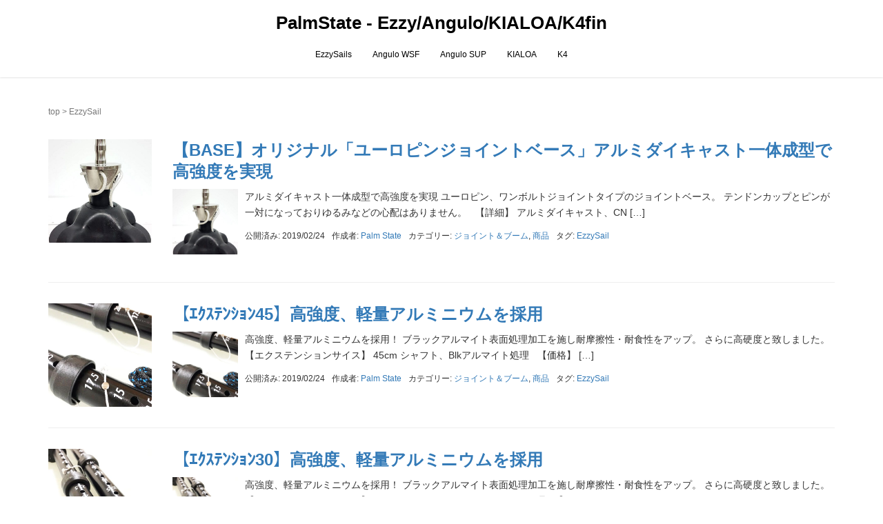

--- FILE ---
content_type: text/html; charset=UTF-8
request_url: https://www.ezzy-japan.com/archives/tag/ezzy-accesary
body_size: 45132
content:
<!DOCTYPE html>
<html lang="ja">
<head prefix="og: http://ogp.me/ns# fb: http://ogp.me/ns/fb# website: http://ogp.me/ns/website#">
	<meta charset="UTF-8">
	<meta name="viewport" content="width=device-width, initial-scale=1.0, maximum-scale=1.0, user-scalable=0" />
	<link rel="pingback" href="https://www.ezzy-japan.com/xmlrpc.php" />
	<!--[if lt IE 9]>
	<script src="https://www.ezzy-japan.com/wp-content/themes/habakiri/js/html5shiv.min.js"></script>
	<![endif]-->
	<title>EzzySail | PalmState &#8211; Ezzy/Angulo/KIALOA/K4fin</title>
<link rel='dns-prefetch' href='//s.w.org' />
<link rel="alternate" type="application/rss+xml" title="PalmState - Ezzy/Angulo/KIALOA/K4fin &raquo; フィード" href="https://www.ezzy-japan.com/feed" />
<link rel="alternate" type="application/rss+xml" title="PalmState - Ezzy/Angulo/KIALOA/K4fin &raquo; コメントフィード" href="https://www.ezzy-japan.com/comments/feed" />
<link rel="alternate" type="application/rss+xml" title="PalmState - Ezzy/Angulo/KIALOA/K4fin &raquo; EzzySail タグのフィード" href="https://www.ezzy-japan.com/archives/tag/ezzy-accesary/feed" />
		<script type="text/javascript">
			window._wpemojiSettings = {"baseUrl":"https:\/\/s.w.org\/images\/core\/emoji\/13.0.1\/72x72\/","ext":".png","svgUrl":"https:\/\/s.w.org\/images\/core\/emoji\/13.0.1\/svg\/","svgExt":".svg","source":{"concatemoji":"https:\/\/www.ezzy-japan.com\/wp-includes\/js\/wp-emoji-release.min.js?ver=5.6.16"}};
			!function(e,a,t){var n,r,o,i=a.createElement("canvas"),p=i.getContext&&i.getContext("2d");function s(e,t){var a=String.fromCharCode;p.clearRect(0,0,i.width,i.height),p.fillText(a.apply(this,e),0,0);e=i.toDataURL();return p.clearRect(0,0,i.width,i.height),p.fillText(a.apply(this,t),0,0),e===i.toDataURL()}function c(e){var t=a.createElement("script");t.src=e,t.defer=t.type="text/javascript",a.getElementsByTagName("head")[0].appendChild(t)}for(o=Array("flag","emoji"),t.supports={everything:!0,everythingExceptFlag:!0},r=0;r<o.length;r++)t.supports[o[r]]=function(e){if(!p||!p.fillText)return!1;switch(p.textBaseline="top",p.font="600 32px Arial",e){case"flag":return s([127987,65039,8205,9895,65039],[127987,65039,8203,9895,65039])?!1:!s([55356,56826,55356,56819],[55356,56826,8203,55356,56819])&&!s([55356,57332,56128,56423,56128,56418,56128,56421,56128,56430,56128,56423,56128,56447],[55356,57332,8203,56128,56423,8203,56128,56418,8203,56128,56421,8203,56128,56430,8203,56128,56423,8203,56128,56447]);case"emoji":return!s([55357,56424,8205,55356,57212],[55357,56424,8203,55356,57212])}return!1}(o[r]),t.supports.everything=t.supports.everything&&t.supports[o[r]],"flag"!==o[r]&&(t.supports.everythingExceptFlag=t.supports.everythingExceptFlag&&t.supports[o[r]]);t.supports.everythingExceptFlag=t.supports.everythingExceptFlag&&!t.supports.flag,t.DOMReady=!1,t.readyCallback=function(){t.DOMReady=!0},t.supports.everything||(n=function(){t.readyCallback()},a.addEventListener?(a.addEventListener("DOMContentLoaded",n,!1),e.addEventListener("load",n,!1)):(e.attachEvent("onload",n),a.attachEvent("onreadystatechange",function(){"complete"===a.readyState&&t.readyCallback()})),(n=t.source||{}).concatemoji?c(n.concatemoji):n.wpemoji&&n.twemoji&&(c(n.twemoji),c(n.wpemoji)))}(window,document,window._wpemojiSettings);
		</script>
		<style type="text/css">
img.wp-smiley,
img.emoji {
	display: inline !important;
	border: none !important;
	box-shadow: none !important;
	height: 1em !important;
	width: 1em !important;
	margin: 0 .07em !important;
	vertical-align: -0.1em !important;
	background: none !important;
	padding: 0 !important;
}
</style>
	<link rel='stylesheet' id='twb-open-sans-css'  href='https://fonts.googleapis.com/css?family=Open+Sans%3A300%2C400%2C500%2C600%2C700%2C800&#038;display=swap&#038;ver=5.6.16' type='text/css' media='all' />
<link rel='stylesheet' id='twb-global-css'  href='https://www.ezzy-japan.com/wp-content/plugins/wd-instagram-feed/booster/assets/css/global.css?ver=1.0.0' type='text/css' media='all' />
<link rel='stylesheet' id='wp-block-library-css'  href='https://www.ezzy-japan.com/wp-includes/css/dist/block-library/style.min.css?ver=5.6.16' type='text/css' media='all' />
<link rel='stylesheet' id='contact-form-7-css'  href='https://www.ezzy-japan.com/wp-content/plugins/contact-form-7/includes/css/styles.css?ver=5.4' type='text/css' media='all' />
<link rel='stylesheet' id='habakiri-assets-css'  href='https://www.ezzy-japan.com/wp-content/themes/habakiri/css/assets.min.css?ver=2.5.1' type='text/css' media='all' />
<link rel='stylesheet' id='habakiri-css'  href='https://www.ezzy-japan.com/wp-content/themes/habakiri/style.min.css?ver=2.5.1' type='text/css' media='all' />
<link rel='stylesheet' id='fancybox-css'  href='https://www.ezzy-japan.com/wp-content/plugins/easy-fancybox/css/jquery.fancybox.min.css?ver=1.3.24' type='text/css' media='screen' />
<link rel='stylesheet' id='usces_default_css-css'  href='https://www.ezzy-japan.com/wp-content/plugins/usc-e-shop/css/usces_default.css?ver=2.1.7.2103221' type='text/css' media='all' />
<link rel='stylesheet' id='dashicons-css'  href='https://www.ezzy-japan.com/wp-includes/css/dashicons.min.css?ver=5.6.16' type='text/css' media='all' />
<link rel='stylesheet' id='usces_cart_css-css'  href='https://www.ezzy-japan.com/wp-content/plugins/usc-e-shop/css/usces_cart.css?ver=2.1.7.2103221' type='text/css' media='all' />
<script type='text/javascript' src='https://www.ezzy-japan.com/wp-includes/js/jquery/jquery.min.js?ver=3.5.1' id='jquery-core-js'></script>
<script type='text/javascript' src='https://www.ezzy-japan.com/wp-includes/js/jquery/jquery-migrate.min.js?ver=3.3.2' id='jquery-migrate-js'></script>
<script type='text/javascript' src='https://www.ezzy-japan.com/wp-content/plugins/wd-instagram-feed/booster/assets/js/circle-progress.js?ver=1.2.2' id='twb-circle-js'></script>
<script type='text/javascript' id='twb-global-js-extra'>
/* <![CDATA[ */
var twb = {"nonce":"62c7e2ae23","ajax_url":"https:\/\/www.ezzy-japan.com\/wp-admin\/admin-ajax.php","plugin_url":"https:\/\/www.ezzy-japan.com\/wp-content\/plugins\/wd-instagram-feed\/booster","href":"https:\/\/www.ezzy-japan.com\/wp-admin\/admin.php?page=twb_instagram-feed"};
var twb = {"nonce":"62c7e2ae23","ajax_url":"https:\/\/www.ezzy-japan.com\/wp-admin\/admin-ajax.php","plugin_url":"https:\/\/www.ezzy-japan.com\/wp-content\/plugins\/wd-instagram-feed\/booster","href":"https:\/\/www.ezzy-japan.com\/wp-admin\/admin.php?page=twb_instagram-feed"};
/* ]]> */
</script>
<script type='text/javascript' src='https://www.ezzy-japan.com/wp-content/plugins/wd-instagram-feed/booster/assets/js/global.js?ver=1.0.0' id='twb-global-js'></script>
<link rel="https://api.w.org/" href="https://www.ezzy-japan.com/wp-json/" /><link rel="alternate" type="application/json" href="https://www.ezzy-japan.com/wp-json/wp/v2/tags/69" /><link rel="EditURI" type="application/rsd+xml" title="RSD" href="https://www.ezzy-japan.com/xmlrpc.php?rsd" />
<link rel="wlwmanifest" type="application/wlwmanifest+xml" href="https://www.ezzy-japan.com/wp-includes/wlwmanifest.xml" /> 
<meta name="generator" content="WordPress 5.6.16" />
<style>a{color:#337ab7}a:focus,a:active,a:hover{color:#23527c}.site-branding a{color:#000}.responsive-nav a{color:#000;font-size:12px}.responsive-nav a small{color:#777;font-size:10px}.responsive-nav a:hover small,.responsive-nav a:active small,.responsive-nav .current-menu-item small,.responsive-nav .current-menu-ancestor small,.responsive-nav .current-menu-parent small,.responsive-nav .current_page_item small,.responsive-nav .current_page_parent small{color:#777}.responsive-nav .menu>.menu-item>a,.header--transparency.header--fixed--is_scrolled .responsive-nav .menu>.menu-item>a{background-color:transparent;padding:23px 15px}.responsive-nav .menu>.menu-item>a:hover,.responsive-nav .menu>.menu-item>a:active,.responsive-nav .menu>.current-menu-item>a,.responsive-nav .menu>.current-menu-ancestor>a,.responsive-nav .menu>.current-menu-parent>a,.responsive-nav .menu>.current_page_item>a,.responsive-nav .menu>.current_page_parent>a,.header--transparency.header--fixed--is_scrolled .responsive-nav .menu>.menu-item>a:hover,.header--transparency.header--fixed--is_scrolled .responsive-nav .menu>.menu-item>a:active,.header--transparency.header--fixed--is_scrolled .responsive-nav .menu>.current-menu-item>a,.header--transparency.header--fixed--is_scrolled .responsive-nav .menu>.current-menu-ancestor>a,.header--transparency.header--fixed--is_scrolled .responsive-nav .menu>.current-menu-parent>a,.header--transparency.header--fixed--is_scrolled .responsive-nav .menu>.current_page_item>a,.header--transparency.header--fixed--is_scrolled .responsive-nav .menu>.current_page_parent>a{background-color:transparent;color:#337ab7}.responsive-nav .sub-menu a{background-color:#000;color:#777}.responsive-nav .sub-menu a:hover,.responsive-nav .sub-menu a:active,.responsive-nav .sub-menu .current-menu-item a,.responsive-nav .sub-menu .current-menu-ancestor a,.responsive-nav .sub-menu .current-menu-parent a,.responsive-nav .sub-menu .current_page_item a,.responsive-nav .sub-menu .current_page_parent a{background-color:#191919;color:#337ab7}.off-canvas-nav{font-size:12px}.responsive-nav,.header--transparency.header--fixed--is_scrolled .responsive-nav{background-color:transparent}#responsive-btn{background-color:transparent;border-color:#eee;color:#000}#responsive-btn:hover{background-color:#f5f5f5;border-color:#eee;color:#000}.habakiri-slider__transparent-layer{background-color:rgba( 0,0,0, 0.3 )}.habakiri-slider,.habakiri-slider__item{height:600px;overflow:hidden}.page-header{background-color:#222;color:#fff}.pagination>li>a{color:#337ab7}.pagination>li>span{background-color:#337ab7;border-color:#337ab7}.pagination>li>a:focus,.pagination>li>a:hover,.pagination>li>span:focus,.pagination>li>span:hover{color:#23527c}.header{background-color:#fff}.header--transparency.header--fixed--is_scrolled{background-color:#fff !important}.footer{background-color:#111113}.footer-widget-area a{color:#777}.footer-widget-area,.footer-widget-area .widget_calendar #wp-calendar caption{color:#555}.footer-widget-area .widget_calendar #wp-calendar,.footer-widget-area .widget_calendar #wp-calendar *{border-color:#555}@media(min-width:992px){.responsive-nav{display:block}.off-canvas-nav,#responsive-btn{display:none !important}.header--2row{padding-bottom:0}.header--2row .header__col,.header--center .header__col{display:block}.header--2row .responsive-nav,.header--center .responsive-nav{margin-right:-1000px;margin-left:-1000px;padding-right:1000px;padding-left:1000px}.header--2row .site-branding,.header--center .site-branding{padding-bottom:0}.header--center .site-branding{text-align:center}}</style><link rel="icon" href="https://www.ezzy-japan.com/wp-content/uploads/psicon-150x150.jpg" sizes="32x32" />
<link rel="icon" href="https://www.ezzy-japan.com/wp-content/uploads/psicon.jpg" sizes="192x192" />
<link rel="apple-touch-icon" href="https://www.ezzy-japan.com/wp-content/uploads/psicon.jpg" />
<meta name="msapplication-TileImage" content="https://www.ezzy-japan.com/wp-content/uploads/psicon.jpg" />
</head>
<body data-rsssl=1 class="archive tag tag-ezzy-accesary tag-69 blog-template-archive-full-width-fixed">
<div id="container">
		<header id="header" class="header header--center header--fixed">
				<div class="container">
			<div class="row header__content">
				<div class="col-xs-10 col-md-12 header__col">
					
<div class="site-branding">
	<h1 class="site-branding__heading">
		<a href="https://www.ezzy-japan.com/" rel="home">PalmState - Ezzy/Angulo/KIALOA/K4fin</a>	</h1>
<!-- end .site-branding --></div>
				<!-- end .header__col --></div>
				<div class="col-xs-2 col-md-12 header__col global-nav-wrapper clearfix">
					
<nav class="global-nav js-responsive-nav nav--hide" role="navigation">
	<div class="menu-main-menu-container"><ul id="menu-main-menu" class="menu"><li id="menu-item-8" class="menu-item menu-item-type-custom menu-item-object-custom menu-item-8"><a href="https://www.ezzy-japan.com/ezzy/">EzzySails</a></li>
<li id="menu-item-11" class="menu-item menu-item-type-custom menu-item-object-custom menu-item-11"><a href="https://www.ezzy-japan.com/angulowsf/">Angulo WSF</a></li>
<li id="menu-item-176" class="menu-item menu-item-type-custom menu-item-object-custom menu-item-176"><a href="https://www.ezzy-japan.com/angulosup/">Angulo SUP</a></li>
<li id="menu-item-178" class="menu-item menu-item-type-custom menu-item-object-custom menu-item-178"><a href="https://www.ezzy-japan.com/kialoa/">KIALOA</a></li>
<li id="menu-item-179" class="menu-item menu-item-type-custom menu-item-object-custom menu-item-179"><a href="https://www.ezzy-japan.com/k4/">K4</a></li>
</ul></div><!-- end .global-nav --></nav>
					<div id="responsive-btn"></div>
				<!-- end .header__col --></div>
			<!-- end .row --></div>
		<!-- end .container --></div>
			<!-- end #header --></header>
	<div id="contents">
		
<div class="sub-page-contents">
	<div class="container">
	<main id="main" role="main">

		<div class="breadcrumbs"><a href="https://www.ezzy-japan.com/">top</a> &gt; <strong>EzzySail</strong></div>		<article class="article article--archive">
	<div class="entry">
				<div class="entries entries--archive">
							<article class="article article--summary post-1990 post type-post status-publish format-standard has-post-thumbnail hentry category-71 category-item tag-ezzy-accesary">

	
		<div class="entry--has_media entry">
			<div class="entry--has_media__inner">
				<div class="entry--has_media__media">
							<a href="https://www.ezzy-japan.com/archives/1990" class="entry--has_media__link">
							<img width="150" height="150" src="https://www.ezzy-japan.com/wp-content/uploads/0100121-150x150.jpg" class=" wp-post-image" alt="" loading="lazy" srcset="https://www.ezzy-japan.com/wp-content/uploads/0100121-150x150.jpg 150w, https://www.ezzy-japan.com/wp-content/uploads/0100121-250x250.jpg 250w, https://www.ezzy-japan.com/wp-content/uploads/0100121-500x500.jpg 500w, https://www.ezzy-japan.com/wp-content/uploads/0100121.jpg 1000w" sizes="(max-width: 150px) 100vw, 150px" />					</a>
						<!-- end .entry--has_media__media --></div>
				<div class="entry--has_media__body">
									<h1 class="entry__title entry-title h3"><a href="https://www.ezzy-japan.com/archives/1990">【BASE】オリジナル「ユーロピンジョイントベース」アルミダイキャスト一体成型で高強度を実現</a></h1>
									<div class="entry__summary">
						<div class="loopimg">
	<a href="https://www.ezzy-japan.com/archives/1990"><img width="300" height="300" src="https://www.ezzy-japan.com/wp-content/uploads/0100121-500x500.jpg" class="attachment-300x300 size-300x300" alt="0100121" loading="lazy" srcset="https://www.ezzy-japan.com/wp-content/uploads/0100121-500x500.jpg 500w, https://www.ezzy-japan.com/wp-content/uploads/0100121-150x150.jpg 150w, https://www.ezzy-japan.com/wp-content/uploads/0100121-250x250.jpg 250w, https://www.ezzy-japan.com/wp-content/uploads/0100121.jpg 1000w" sizes="(max-width: 300px) 100vw, 300px" /></a>
	</div>
	<div class="loopexp">
		<div class="field"><p>アルミダイキャスト一体成型で高強度を実現 ユーロピン、ワンボルトジョイントタイプのジョイントベース。 テンドンカップとピンが一対になっておりゆるみなどの心配はありません。 &nbsp; 【詳細】 アルミダイキャスト、CN [&hellip;]</p>
</div>
	</div>					<!-- end .entry__summary --></div>
							<div class="entry-meta">
			<ul class="entry-meta__list">
				<li class="entry-meta__item published"><time datetime="2019-02-24T12:53:09+09:00">公開済み: 2019/02/24</time></li><li class="entry-meta__item updated hidden"><time datetime="2021-02-13T11:38:58+09:00">更新: 2021/02/13</time></li><li class="entry-meta__item vCard author">作成者: <a href="https://www.ezzy-japan.com/archives/author/admin"><span class="fn">Palm State</span></a></li><li class="entry-meta__item categories">カテゴリー: <a href="https://www.ezzy-japan.com/archives/category/item/01">ジョイント＆ブーム</a>, <a href="https://www.ezzy-japan.com/archives/category/item">商品</a></li><li class="entry-meta__item tags">タグ: <a href="https://www.ezzy-japan.com/archives/tag/ezzy-accesary" rel="tag">EzzySail</a></li>			</ul>
		<!-- end .entry-meta --></div>
						<!-- end .entry--has_media__body --></div>
			<!-- end .entry--has_media__inner --></div>
		<!-- end .entry--has_media --></div>

	
</article>
							<article class="article article--summary post-1979 post type-post status-publish format-standard has-post-thumbnail hentry category-71 category-item tag-ezzy-accesary">

	
		<div class="entry--has_media entry">
			<div class="entry--has_media__inner">
				<div class="entry--has_media__media">
							<a href="https://www.ezzy-japan.com/archives/1979" class="entry--has_media__link">
							<img width="150" height="150" src="https://www.ezzy-japan.com/wp-content/uploads/0100111-150x150.jpg" class=" wp-post-image" alt="" loading="lazy" srcset="https://www.ezzy-japan.com/wp-content/uploads/0100111-150x150.jpg 150w, https://www.ezzy-japan.com/wp-content/uploads/0100111-250x250.jpg 250w, https://www.ezzy-japan.com/wp-content/uploads/0100111-500x500.jpg 500w, https://www.ezzy-japan.com/wp-content/uploads/0100111.jpg 1000w" sizes="(max-width: 150px) 100vw, 150px" />					</a>
						<!-- end .entry--has_media__media --></div>
				<div class="entry--has_media__body">
									<h1 class="entry__title entry-title h3"><a href="https://www.ezzy-japan.com/archives/1979">【ｴｸｽﾃﾝｼｮﾝ45】高強度、軽量アルミニウムを採用</a></h1>
									<div class="entry__summary">
						<div class="loopimg">
	<a href="https://www.ezzy-japan.com/archives/1979"><img width="300" height="300" src="https://www.ezzy-japan.com/wp-content/uploads/0100111-500x500.jpg" class="attachment-300x300 size-300x300" alt="0100111" loading="lazy" srcset="https://www.ezzy-japan.com/wp-content/uploads/0100111-500x500.jpg 500w, https://www.ezzy-japan.com/wp-content/uploads/0100111-150x150.jpg 150w, https://www.ezzy-japan.com/wp-content/uploads/0100111-250x250.jpg 250w, https://www.ezzy-japan.com/wp-content/uploads/0100111.jpg 1000w" sizes="(max-width: 300px) 100vw, 300px" /></a>
	</div>
	<div class="loopexp">
		<div class="field"><p>高強度、軽量アルミニウムを採用！ ブラックアルマイト表面処理加工を施し耐摩擦性・耐食性をアップ。 さらに高硬度と致しました。 【エクステンションサイス】 45cm シャフト、Blkアルマイト処理 &nbsp; 【価格】  [&hellip;]</p>
</div>
	</div>					<!-- end .entry__summary --></div>
							<div class="entry-meta">
			<ul class="entry-meta__list">
				<li class="entry-meta__item published"><time datetime="2019-02-24T12:37:21+09:00">公開済み: 2019/02/24</time></li><li class="entry-meta__item updated hidden"><time datetime="2021-02-13T11:39:11+09:00">更新: 2021/02/13</time></li><li class="entry-meta__item vCard author">作成者: <a href="https://www.ezzy-japan.com/archives/author/admin"><span class="fn">Palm State</span></a></li><li class="entry-meta__item categories">カテゴリー: <a href="https://www.ezzy-japan.com/archives/category/item/01">ジョイント＆ブーム</a>, <a href="https://www.ezzy-japan.com/archives/category/item">商品</a></li><li class="entry-meta__item tags">タグ: <a href="https://www.ezzy-japan.com/archives/tag/ezzy-accesary" rel="tag">EzzySail</a></li>			</ul>
		<!-- end .entry-meta --></div>
						<!-- end .entry--has_media__body --></div>
			<!-- end .entry--has_media__inner --></div>
		<!-- end .entry--has_media --></div>

	
</article>
							<article class="article article--summary post-1935 post type-post status-publish format-standard has-post-thumbnail hentry category-71 category-item tag-ezzy-accesary">

	
		<div class="entry--has_media entry">
			<div class="entry--has_media__inner">
				<div class="entry--has_media__media">
							<a href="https://www.ezzy-japan.com/archives/1935" class="entry--has_media__link">
							<img width="150" height="150" src="https://www.ezzy-japan.com/wp-content/uploads/0100112-150x150.jpg" class=" wp-post-image" alt="" loading="lazy" srcset="https://www.ezzy-japan.com/wp-content/uploads/0100112-150x150.jpg 150w, https://www.ezzy-japan.com/wp-content/uploads/0100112-250x250.jpg 250w, https://www.ezzy-japan.com/wp-content/uploads/0100112-500x500.jpg 500w, https://www.ezzy-japan.com/wp-content/uploads/0100112.jpg 1000w" sizes="(max-width: 150px) 100vw, 150px" />					</a>
						<!-- end .entry--has_media__media --></div>
				<div class="entry--has_media__body">
									<h1 class="entry__title entry-title h3"><a href="https://www.ezzy-japan.com/archives/1935">【ｴｸｽﾃﾝｼｮﾝ30】高強度、軽量アルミニウムを採用</a></h1>
									<div class="entry__summary">
						<div class="loopimg">
	<a href="https://www.ezzy-japan.com/archives/1935"><img width="300" height="300" src="https://www.ezzy-japan.com/wp-content/uploads/0100112-500x500.jpg" class="attachment-300x300 size-300x300" alt="0100112" loading="lazy" srcset="https://www.ezzy-japan.com/wp-content/uploads/0100112-500x500.jpg 500w, https://www.ezzy-japan.com/wp-content/uploads/0100112-150x150.jpg 150w, https://www.ezzy-japan.com/wp-content/uploads/0100112-250x250.jpg 250w, https://www.ezzy-japan.com/wp-content/uploads/0100112.jpg 1000w" sizes="(max-width: 300px) 100vw, 300px" /></a>
	</div>
	<div class="loopexp">
		<div class="field"><p>高強度、軽量アルミニウムを採用！ ブラックアルマイト表面処理加工を施し耐摩擦性・耐食性をアップ。 さらに高硬度と致しました。 【エクステンションサイス】 30cm / 32シャフト、Blkアルマイト処理 &nbsp; 【 [&hellip;]</p>
</div>
	</div>					<!-- end .entry__summary --></div>
							<div class="entry-meta">
			<ul class="entry-meta__list">
				<li class="entry-meta__item published"><time datetime="2019-02-24T09:23:13+09:00">公開済み: 2019/02/24</time></li><li class="entry-meta__item updated hidden"><time datetime="2021-02-13T11:39:22+09:00">更新: 2021/02/13</time></li><li class="entry-meta__item vCard author">作成者: <a href="https://www.ezzy-japan.com/archives/author/admin"><span class="fn">Palm State</span></a></li><li class="entry-meta__item categories">カテゴリー: <a href="https://www.ezzy-japan.com/archives/category/item/01">ジョイント＆ブーム</a>, <a href="https://www.ezzy-japan.com/archives/category/item">商品</a></li><li class="entry-meta__item tags">タグ: <a href="https://www.ezzy-japan.com/archives/tag/ezzy-accesary" rel="tag">EzzySail</a></li>			</ul>
		<!-- end .entry-meta --></div>
						<!-- end .entry--has_media__body --></div>
			<!-- end .entry--has_media__inner --></div>
		<!-- end .entry--has_media --></div>

	
</article>
							<article class="article article--summary post-1914 post type-post status-publish format-standard has-post-thumbnail hentry category-71 category-item tag-ezzy-accesary">

	
		<div class="entry--has_media entry">
			<div class="entry--has_media__inner">
				<div class="entry--has_media__media">
							<a href="https://www.ezzy-japan.com/archives/1914" class="entry--has_media__link">
							<img width="225" height="150" src="https://www.ezzy-japan.com/wp-content/uploads/0100132-225x150.jpg" class=" wp-post-image" alt="" loading="lazy" srcset="https://www.ezzy-japan.com/wp-content/uploads/0100132-225x150.jpg 225w, https://www.ezzy-japan.com/wp-content/uploads/0100132-250x167.jpg 250w, https://www.ezzy-japan.com/wp-content/uploads/0100132-500x334.jpg 500w, https://www.ezzy-japan.com/wp-content/uploads/0100132.jpg 1000w" sizes="(max-width: 225px) 100vw, 225px" />					</a>
						<!-- end .entry--has_media__media --></div>
				<div class="entry--has_media__body">
									<h1 class="entry__title entry-title h3"><a href="https://www.ezzy-japan.com/archives/1914">【BOOM 170】高強度、軽量アルミニウムをメインシャフトに採用</a></h1>
									<div class="entry__summary">
						<div class="loopimg">
	<a href="https://www.ezzy-japan.com/archives/1914"><img width="300" height="200" src="https://www.ezzy-japan.com/wp-content/uploads/0100132.jpg" class="attachment-300x300 size-300x300" alt="0100132" loading="lazy" srcset="https://www.ezzy-japan.com/wp-content/uploads/0100132.jpg 1000w, https://www.ezzy-japan.com/wp-content/uploads/0100132-225x150.jpg 225w, https://www.ezzy-japan.com/wp-content/uploads/0100132-250x167.jpg 250w, https://www.ezzy-japan.com/wp-content/uploads/0100132-500x334.jpg 500w" sizes="(max-width: 300px) 100vw, 300px" /></a>
	</div>
	<div class="loopexp">
		<div class="field"><p>高強度、軽量アルミニュウムをメインシャフトに採用！ 最適なしなりで扱いやすいコントロール性を実現。 同等モデルに比べ軽量化されたことによりバランス性能を飛躍的に向上させ、より軽いフィーリングで幅広く扱いやすいブームが登場 [&hellip;]</p>
</div>
	</div>					<!-- end .entry__summary --></div>
							<div class="entry-meta">
			<ul class="entry-meta__list">
				<li class="entry-meta__item published"><time datetime="2019-02-23T22:23:48+09:00">公開済み: 2019/02/23</time></li><li class="entry-meta__item updated hidden"><time datetime="2021-02-13T11:39:36+09:00">更新: 2021/02/13</time></li><li class="entry-meta__item vCard author">作成者: <a href="https://www.ezzy-japan.com/archives/author/admin"><span class="fn">Palm State</span></a></li><li class="entry-meta__item categories">カテゴリー: <a href="https://www.ezzy-japan.com/archives/category/item/01">ジョイント＆ブーム</a>, <a href="https://www.ezzy-japan.com/archives/category/item">商品</a></li><li class="entry-meta__item tags">タグ: <a href="https://www.ezzy-japan.com/archives/tag/ezzy-accesary" rel="tag">EzzySail</a></li>			</ul>
		<!-- end .entry-meta --></div>
						<!-- end .entry--has_media__body --></div>
			<!-- end .entry--has_media__inner --></div>
		<!-- end .entry--has_media --></div>

	
</article>
							<article class="article article--summary post-1912 post type-post status-publish format-standard has-post-thumbnail hentry category-71 category-item tag-ezzy-accesary">

	
		<div class="entry--has_media entry">
			<div class="entry--has_media__inner">
				<div class="entry--has_media__media">
							<a href="https://www.ezzy-japan.com/archives/1912" class="entry--has_media__link">
							<img width="225" height="150" src="https://www.ezzy-japan.com/wp-content/uploads/PSBM-8-225x150.jpg" class=" wp-post-image" alt="" loading="lazy" srcset="https://www.ezzy-japan.com/wp-content/uploads/PSBM-8-225x150.jpg 225w, https://www.ezzy-japan.com/wp-content/uploads/PSBM-8-250x167.jpg 250w, https://www.ezzy-japan.com/wp-content/uploads/PSBM-8-500x333.jpg 500w, https://www.ezzy-japan.com/wp-content/uploads/PSBM-8.jpg 1501w" sizes="(max-width: 225px) 100vw, 225px" />					</a>
						<!-- end .entry--has_media__media --></div>
				<div class="entry--has_media__body">
									<h1 class="entry__title entry-title h3"><a href="https://www.ezzy-japan.com/archives/1912">【BOOM 140】高強度、軽量アルミニウムをメインシャフトに採用</a></h1>
									<div class="entry__summary">
						<div class="loopimg">
	<a href="https://www.ezzy-japan.com/archives/1912"><img width="300" height="200" src="https://www.ezzy-japan.com/wp-content/uploads/0100131.jpg" class="attachment-300x300 size-300x300" alt="0100131" loading="lazy" srcset="https://www.ezzy-japan.com/wp-content/uploads/0100131.jpg 1000w, https://www.ezzy-japan.com/wp-content/uploads/0100131-225x150.jpg 225w, https://www.ezzy-japan.com/wp-content/uploads/0100131-250x167.jpg 250w, https://www.ezzy-japan.com/wp-content/uploads/0100131-500x333.jpg 500w" sizes="(max-width: 300px) 100vw, 300px" /></a>
	</div>
	<div class="loopexp">
		<div class="field"><p>高強度、軽量アルミニュウムをメインシャフトに採用！ 最適なしなりで扱いやすいコントロール性を実現。 同等モデルに比べ軽量化されたことによりバランス性能を飛躍的に向上させ、より軽いフィーリングで幅広く扱いやすいブームが登場 [&hellip;]</p>
</div>
	</div>					<!-- end .entry__summary --></div>
							<div class="entry-meta">
			<ul class="entry-meta__list">
				<li class="entry-meta__item published"><time datetime="2019-02-23T22:17:31+09:00">公開済み: 2019/02/23</time></li><li class="entry-meta__item updated hidden"><time datetime="2021-02-13T11:39:48+09:00">更新: 2021/02/13</time></li><li class="entry-meta__item vCard author">作成者: <a href="https://www.ezzy-japan.com/archives/author/admin"><span class="fn">Palm State</span></a></li><li class="entry-meta__item categories">カテゴリー: <a href="https://www.ezzy-japan.com/archives/category/item/01">ジョイント＆ブーム</a>, <a href="https://www.ezzy-japan.com/archives/category/item">商品</a></li><li class="entry-meta__item tags">タグ: <a href="https://www.ezzy-japan.com/archives/tag/ezzy-accesary" rel="tag">EzzySail</a></li>			</ul>
		<!-- end .entry-meta --></div>
						<!-- end .entry--has_media__body --></div>
			<!-- end .entry--has_media__inner --></div>
		<!-- end .entry--has_media --></div>

	
</article>
					<!-- end .entries --></div>
					
			<!-- end .entry --></div>
</article>

	<!-- end #main --></main>

	<aside id="sub">
	<div class="sidebar"><div id="categories-3" class="widget sidebar-widget widget_categories"><h2 class="sidebar-widget__title h4">カテゴリー</h2>

			<ul>
					<li class="cat-item cat-item-1"><a href="https://www.ezzy-japan.com/archives/category/information">Information</a> (8)
</li>
	<li class="cat-item cat-item-64"><a href="https://www.ezzy-japan.com/archives/category/item">商品</a> (7)
<ul class='children'>
	<li class="cat-item cat-item-71"><a href="https://www.ezzy-japan.com/archives/category/item/01">ジョイント＆ブーム</a> (5)
</li>
	<li class="cat-item cat-item-74"><a href="https://www.ezzy-japan.com/archives/category/item/04">パドルバック＆カバー</a> (1)
</li>
	<li class="cat-item cat-item-72"><a href="https://www.ezzy-japan.com/archives/category/item/02">フィン</a> (1)
</li>
</ul>
</li>
			</ul>

			</div><div id="tag_cloud-2" class="widget sidebar-widget widget_tag_cloud"><h2 class="sidebar-widget__title h4">ブランドから探す</h2>
<div class="tagcloud"><a href="https://www.ezzy-japan.com/archives/tag/ezzy-accesary" class="tag-cloud-link tag-link-69 tag-link-position-1" style="font-size: 22pt;" aria-label="EzzySail (5個の項目)">EzzySail<span class="tag-link-count"> (5)</span></a>
<a href="https://www.ezzy-japan.com/archives/tag/k4fin" class="tag-cloud-link tag-link-70 tag-link-position-2" style="font-size: 8pt;" aria-label="K4fin (1個の項目)">K4fin<span class="tag-link-count"> (1)</span></a>
<a href="https://www.ezzy-japan.com/archives/tag/kialoaapparel" class="tag-cloud-link tag-link-36 tag-link-position-3" style="font-size: 8pt;" aria-label="KIALOA (1個の項目)">KIALOA<span class="tag-link-count"> (1)</span></a></div>
</div></div><!-- #sub --></aside>
<!-- end .container --></div>
<!-- end .sub-page-contents --></div>

			<!-- end #contents --></div>
	<footer id="footer" class="footer">
				
				<div class="footer-widget-area">
			<div class="container">
				<div class="row">
					<div id="custom_html-2" class="widget_text col-md-4 widget footer-widget widget_custom_html"><div class="textwidget custom-html-widget"><div id="fb-root"></div>
<script>(function(d, s, id) {
  var js, fjs = d.getElementsByTagName(s)[0];
  if (d.getElementById(id)) return;
  js = d.createElement(s); js.id = id;
  js.src = 'https://connect.facebook.net/ja_JP/sdk.js#xfbml=1&version=v2.12&appId=1528542667424576&autoLogAppEvents=1';
  fjs.parentNode.insertBefore(js, fjs);
}(document, 'script', 'facebook-jssdk'));</script>

<div class="fb-page" data-href="https://www.facebook.com/palmstateco/" data-tabs="timeline" data-height="430" data-small-header="false" data-adapt-container-width="true" data-hide-cover="false" data-show-facepile="false"><blockquote cite="https://www.facebook.com/palmstateco/" class="fb-xfbml-parse-ignore"><a href="https://www.facebook.com/palmstateco/">パームステイト株式会社 / Palm State Corporation</a></blockquote></div>
<br><br></div></div><div id="rss-2" class="col-md-4 widget footer-widget widget_rss"><h2 class="footer-widget__title"><a class="rsswidget" href="http://blog.livedoor.jp/ezzy_angulo/"><img class="rss-widget-icon" style="border:0" width="14" height="14" src="https://www.ezzy-japan.com/wp-includes/images/rss.png" alt="RSS" /></a> <a class="rsswidget" href="http://blog.livedoor.jp/ezzy_angulo/">【Informatio】</a></h2>
<ul><li><a class='rsswidget' href='http://blog.livedoor.jp/ezzy_angulo/archives/51491948.html'>Ezzy : ”Calibrated Rigging System”</a></li><li><a class='rsswidget' href='http://blog.livedoor.jp/ezzy_angulo/archives/51512320.html'>Ezzy：2020 「HYDRA-PRO」　Hydra Proは、フォイルセイリング専用に特別にデザインされた!</a></li><li><a class='rsswidget' href='http://blog.livedoor.jp/ezzy_angulo/archives/51512319.html'>Ezzy：2020 「TAKA」　今期Takaは、セイル重量の大幅な削減に成功した！</a></li><li><a class='rsswidget' href='http://blog.livedoor.jp/ezzy_angulo/archives/51512322.html'>Ezzy：2020 「ZETA」ハンドリングがイージーのため初級～中級セイラーにも最適！ 生まれ変わったZETAは5バテンセイルの未来を感じる！</a></li><li><a class='rsswidget' href='http://blog.livedoor.jp/ezzy_angulo/archives/51512321.html'>Ezzy：2020 「LION」Ezzy Sailの2カムパワーフリーライドセイル！！</a></li><li><a class='rsswidget' href='http://blog.livedoor.jp/ezzy_angulo/archives/51512318.html'>Ezzy：2020 「EZZYWAVE」　Ezzy Sailよりこれまでにない全く新感覚を味あわせてくれる – Ezzy Wave – が遂に誕生した！</a></li><li><a class='rsswidget' href='http://blog.livedoor.jp/ezzy_angulo/archives/51512317.html'>Ezzy：2020 「CHEETAH」リリース！</a></li><li><a class='rsswidget' href='http://blog.livedoor.jp/ezzy_angulo/archives/51494026.html'>Ezzy：この度マストの価格を変更させていただきました。</a></li><li><a class='rsswidget' href='http://blog.livedoor.jp/ezzy_angulo/archives/51491919.html'>Ezzy : 2019 [CHEETAH] 待望の2019モデル New CHEETARがついにリリース！</a></li><li><a class='rsswidget' href='http://blog.livedoor.jp/ezzy_angulo/archives/51491918.html'>Ezzy：2019[ZETA]　バックループ、タカ、ウェーブライドなど、あらゆるトリックに最適！</a></li></ul></div><div id="rss-3" class="col-md-4 widget footer-widget widget_rss"><h2 class="footer-widget__title"><a class="rsswidget" href="https://www.ezzy-japan.com/archives/category/item"><img class="rss-widget-icon" style="border:0" width="14" height="14" src="https://www.ezzy-japan.com/wp-includes/images/rss.png" alt="RSS" /></a> <a class="rsswidget" href="https://www.ezzy-japan.com/">【OnlineShop】</a></h2>
<ul><li><a class='rsswidget' href='https://www.ezzy-japan.com/archives/2034'>K4fins：”STUBBY”【DF】</a></li></ul></div><div id="text-20" class="col-md-4 widget footer-widget widget_text">			<div class="textwidget"><p>&nbsp;</p>
<p>&nbsp;</p>
</div>
		</div><div id="custom_html-3" class="widget_text col-md-4 widget footer-widget widget_custom_html"><h2 class="footer-widget__title">&#8212; Stock Table &#8212;</h2>
<div class="textwidget custom-html-widget"><a href="https://www.ezzy-japan.com/stock-table_for-shops" target="_blank" rel="noopener"><img class="wp-image-1901 size-full alignnone" src="https://www.ezzy-japan.com/wp-content/uploads/a3.png" alt="" width="260" height="55" /></a>
<br><br>
<a href="https://www.ezzy-japan.com/stock-table_for-company-use">・For company use</a>

<br><br><br>
</div></div><div id="text-18" class="col-md-4 widget footer-widget widget_text"><h2 class="footer-widget__title">&#8212; Company &#8212;</h2>
			<div class="textwidget">パームステイト株式会社<br>
〒889-2163　宮崎市青島西1-6-13-602<br>
Tel,Fax 0985-69-5634　　Web: <a href="http://palmstate.co.jp">http://palmstate.co.jp</a><br>
※お問合わせは「<a href="https://www.ezzy-japan.com/contact-form">メールフォーム</a>」よりお送りください。

</div>
		</div>				<!-- end .row --></div>
			<!-- end .container --></div>
		<!-- end .footer-widget-area --></div>
		
				<div class="copyright">
			<div class="container">
				Habakiri theme by <a href="http://2inc.org" target="_blank">モンキーレンチ</a>&nbsp;Powered by <a href="http://wordpress.org/" target="_blank">WordPress</a>			<!-- end .container --></div>
		<!-- end .copyright --></div>
			<!-- end #footer --></footer>
<!-- end #container --></div>
	<script type='text/javascript'>
		uscesL10n = {
			
			'ajaxurl': "https://www.ezzy-japan.com/wp-admin/admin-ajax.php",
			'loaderurl': "https://www.ezzy-japan.com/wp-content/plugins/usc-e-shop/images/loading.gif",
			'post_id': "1990",
			'cart_number': "1909",
			'is_cart_row': false,
			'opt_esse': new Array(  ),
			'opt_means': new Array(  ),
			'mes_opts': new Array(  ),
			'key_opts': new Array(  ),
			'previous_url': "https://www.ezzy-japan.com",
			'itemRestriction': "",
			'itemOrderAcceptable': "0",
			'uscespage': "wp_search",
			'uscesid': "MG5kM3R0NjV2OTQ1MjhhNXB1ODJoMWluNGNwN3A1MHN1M3R2NjM3X2FjdGluZ18wX0E%3D",
			'wc_nonce': "ef48f06da2"
		}
	</script>
	<script type='text/javascript' src='https://www.ezzy-japan.com/wp-content/plugins/usc-e-shop/js/usces_cart.js'></script>
<!-- Welcart version : v2.1.7.2103221 -->
		<script>
		jQuery( function( $ ) {
			$( '.js-responsive-nav' ).responsive_nav( {
				direction: 'right'
			} );
		} );
		</script>
		<script type='text/javascript' src='https://www.ezzy-japan.com/wp-includes/js/dist/vendor/wp-polyfill.min.js?ver=7.4.4' id='wp-polyfill-js'></script>
<script type='text/javascript' id='wp-polyfill-js-after'>
( 'fetch' in window ) || document.write( '<script src="https://www.ezzy-japan.com/wp-includes/js/dist/vendor/wp-polyfill-fetch.min.js?ver=3.0.0"></scr' + 'ipt>' );( document.contains ) || document.write( '<script src="https://www.ezzy-japan.com/wp-includes/js/dist/vendor/wp-polyfill-node-contains.min.js?ver=3.42.0"></scr' + 'ipt>' );( window.DOMRect ) || document.write( '<script src="https://www.ezzy-japan.com/wp-includes/js/dist/vendor/wp-polyfill-dom-rect.min.js?ver=3.42.0"></scr' + 'ipt>' );( window.URL && window.URL.prototype && window.URLSearchParams ) || document.write( '<script src="https://www.ezzy-japan.com/wp-includes/js/dist/vendor/wp-polyfill-url.min.js?ver=3.6.4"></scr' + 'ipt>' );( window.FormData && window.FormData.prototype.keys ) || document.write( '<script src="https://www.ezzy-japan.com/wp-includes/js/dist/vendor/wp-polyfill-formdata.min.js?ver=3.0.12"></scr' + 'ipt>' );( Element.prototype.matches && Element.prototype.closest ) || document.write( '<script src="https://www.ezzy-japan.com/wp-includes/js/dist/vendor/wp-polyfill-element-closest.min.js?ver=2.0.2"></scr' + 'ipt>' );
</script>
<script type='text/javascript' src='https://www.ezzy-japan.com/wp-includes/js/dist/i18n.min.js?ver=9e36b5da09c96c657b0297fd6f7cb1fd' id='wp-i18n-js'></script>
<script type='text/javascript' src='https://www.ezzy-japan.com/wp-includes/js/dist/vendor/lodash.min.js?ver=4.17.21' id='lodash-js'></script>
<script type='text/javascript' id='lodash-js-after'>
window.lodash = _.noConflict();
</script>
<script type='text/javascript' src='https://www.ezzy-japan.com/wp-includes/js/dist/url.min.js?ver=1b4bb2b3f526a1db366ca3147ac39562' id='wp-url-js'></script>
<script type='text/javascript' src='https://www.ezzy-japan.com/wp-includes/js/dist/hooks.min.js?ver=d0d9f43e03080e6ace9a3dabbd5f9eee' id='wp-hooks-js'></script>
<script type='text/javascript' id='wp-api-fetch-js-translations'>
( function( domain, translations ) {
	var localeData = translations.locale_data[ domain ] || translations.locale_data.messages;
	localeData[""].domain = domain;
	wp.i18n.setLocaleData( localeData, domain );
} )( "default", {"translation-revision-date":"2025-10-03 12:48:21+0000","generator":"GlotPress\/4.0.1","domain":"messages","locale_data":{"messages":{"":{"domain":"messages","plural-forms":"nplurals=1; plural=0;","lang":"ja_JP"},"You are probably offline.":["\u73fe\u5728\u30aa\u30d5\u30e9\u30a4\u30f3\u306e\u3088\u3046\u3067\u3059\u3002"],"Media upload failed. If this is a photo or a large image, please scale it down and try again.":["\u30e1\u30c7\u30a3\u30a2\u306e\u30a2\u30c3\u30d7\u30ed\u30fc\u30c9\u306b\u5931\u6557\u3057\u307e\u3057\u305f\u3002 \u5199\u771f\u307e\u305f\u306f\u5927\u304d\u306a\u753b\u50cf\u306e\u5834\u5408\u306f\u3001\u7e2e\u5c0f\u3057\u3066\u3082\u3046\u4e00\u5ea6\u304a\u8a66\u3057\u304f\u3060\u3055\u3044\u3002"],"An unknown error occurred.":["\u4e0d\u660e\u306a\u30a8\u30e9\u30fc\u304c\u767a\u751f\u3057\u307e\u3057\u305f\u3002"],"The response is not a valid JSON response.":["\u8fd4\u7b54\u304c\u6b63\u3057\u3044 JSON \u30ec\u30b9\u30dd\u30f3\u30b9\u3067\u306f\u3042\u308a\u307e\u305b\u3093\u3002"]}},"comment":{"reference":"wp-includes\/js\/dist\/api-fetch.js"}} );
</script>
<script type='text/javascript' src='https://www.ezzy-japan.com/wp-includes/js/dist/api-fetch.min.js?ver=c207d2d188ba8bf763f7acd50b7fd5a9' id='wp-api-fetch-js'></script>
<script type='text/javascript' id='wp-api-fetch-js-after'>
wp.apiFetch.use( wp.apiFetch.createRootURLMiddleware( "https://www.ezzy-japan.com/wp-json/" ) );
wp.apiFetch.nonceMiddleware = wp.apiFetch.createNonceMiddleware( "99ca17f8d7" );
wp.apiFetch.use( wp.apiFetch.nonceMiddleware );
wp.apiFetch.use( wp.apiFetch.mediaUploadMiddleware );
wp.apiFetch.nonceEndpoint = "https://www.ezzy-japan.com/wp-admin/admin-ajax.php?action=rest-nonce";
</script>
<script type='text/javascript' id='contact-form-7-js-extra'>
/* <![CDATA[ */
var wpcf7 = [];
/* ]]> */
</script>
<script type='text/javascript' src='https://www.ezzy-japan.com/wp-content/plugins/contact-form-7/includes/js/index.js?ver=5.4' id='contact-form-7-js'></script>
<script type='text/javascript' src='https://www.ezzy-japan.com/wp-content/themes/habakiri/js/app.min.js?ver=2.5.1' id='habakiri-js'></script>
<script type='text/javascript' src='https://www.ezzy-japan.com/wp-content/plugins/easy-fancybox/js/jquery.fancybox.min.js?ver=1.3.24' id='jquery-fancybox-js'></script>
<script type='text/javascript' id='jquery-fancybox-js-after'>
var fb_timeout, fb_opts={'overlayShow':true,'hideOnOverlayClick':true,'showCloseButton':true,'margin':20,'centerOnScroll':false,'enableEscapeButton':true,'autoScale':true };
if(typeof easy_fancybox_handler==='undefined'){
var easy_fancybox_handler=function(){
jQuery('.nofancybox,a.wp-block-file__button,a.pin-it-button,a[href*="pinterest.com/pin/create"],a[href*="facebook.com/share"],a[href*="twitter.com/share"]').addClass('nolightbox');
/* IMG */
var fb_IMG_select='a[href*=".jpg"]:not(.nolightbox,li.nolightbox>a),area[href*=".jpg"]:not(.nolightbox),a[href*=".jpeg"]:not(.nolightbox,li.nolightbox>a),area[href*=".jpeg"]:not(.nolightbox),a[href*=".png"]:not(.nolightbox,li.nolightbox>a),area[href*=".png"]:not(.nolightbox),a[href*=".webp"]:not(.nolightbox,li.nolightbox>a),area[href*=".webp"]:not(.nolightbox)';
jQuery(fb_IMG_select).addClass('fancybox image');
var fb_IMG_sections=jQuery('.gallery,.wp-block-gallery,.tiled-gallery,.wp-block-jetpack-tiled-gallery');
fb_IMG_sections.each(function(){jQuery(this).find(fb_IMG_select).attr('rel','gallery-'+fb_IMG_sections.index(this));});
jQuery('a.fancybox,area.fancybox,li.fancybox a').each(function(){jQuery(this).fancybox(jQuery.extend({},fb_opts,{'transitionIn':'elastic','easingIn':'easeOutBack','transitionOut':'elastic','easingOut':'easeInBack','opacity':false,'hideOnContentClick':false,'titleShow':true,'titlePosition':'over','titleFromAlt':true,'showNavArrows':true,'enableKeyboardNav':true,'cyclic':false}))});};
jQuery('a.fancybox-close').on('click',function(e){e.preventDefault();jQuery.fancybox.close()});
};
var easy_fancybox_auto=function(){setTimeout(function(){jQuery('#fancybox-auto').trigger('click')},1000);};
jQuery(easy_fancybox_handler);jQuery(document).on('post-load',easy_fancybox_handler);
jQuery(easy_fancybox_auto);
</script>
<script type='text/javascript' src='https://www.ezzy-japan.com/wp-content/plugins/easy-fancybox/js/jquery.easing.min.js?ver=1.4.1' id='jquery-easing-js'></script>
<script type='text/javascript' src='https://www.ezzy-japan.com/wp-content/plugins/easy-fancybox/js/jquery.mousewheel.min.js?ver=3.1.13' id='jquery-mousewheel-js'></script>
<script type='text/javascript' src='https://www.ezzy-japan.com/wp-includes/js/wp-embed.min.js?ver=5.6.16' id='wp-embed-js'></script>
</body>
</html>
